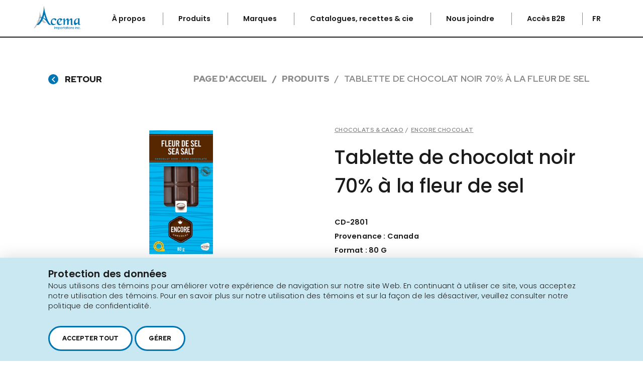

--- FILE ---
content_type: text/html; charset=utf-8
request_url: https://www.acema.ca/fr/produits/cd-2801
body_size: 7484
content:
<!doctype html>
<html lang="fr" class="is-animating">
<head>
		<base href="https://www.acema.ca/public/acema/" />
	<title>Tablette de chocolat noir 70% à la fleur de sel</title>

	
	<!-- META -->
	<meta http-equiv="Content-Type" content="text/html; charset=utf-8" />
	<meta name="viewport" content="width=device-width, initial-scale = 1.0, maximum-scale = 5.0, user-scalable = yes" />
	<meta name="format-detection" content="telephone=no">
	<meta name="description" content="">
	<meta name="robots" content="index">
	<meta name="generator" content="RubberDuckCMS.com">
	<link rel="canonical" href="" />
	    <link rel="alternate" href="https://www.acema.ca/fr/produits/cd-2801" hreflang="fr" />
        <link rel="alternate" href="https://www.acema.ca/en/products/cd-2801" hreflang="en" />
        <link rel="alternate" href="https://www.acema.ca/fr/produits/cd-2801" hreflang="x-default" />

	<!-- FAVICON -->
	<meta name="application-name" content="Acema Importations" /><meta name="apple-mobile-web-app-capable" content="yes" /><meta name="apple-mobile-web-app-title" content="Acema Importations" /><meta name="msapplication-TileColor" content="#FFF" /><meta name="theme-color" content="#FFF" /><meta name="apple-mobile-web-app-status-bar-style" content="#FFF" /><link rel="apple-touch-icon" sizes="57x57" href="https://www.acema.ca/public/media/favicon/apple-icon-57x57.png?v=170126010137" /><link rel="apple-touch-icon" sizes="60x60" href="https://www.acema.ca/public/media/favicon/apple-icon-60x60.png?v=170126010137" /><link rel="apple-touch-icon" sizes="72x72" href="https://www.acema.ca/public/media/favicon/apple-icon-72x72.png?v=170126010137" /><link rel="apple-touch-icon" sizes="114x114" href="https://www.acema.ca/public/media/favicon/apple-icon-114x114.png?v=170126010137" /><link rel="apple-touch-icon" sizes="76x76" href="https://www.acema.ca/public/media/favicon/apple-icon-76x76.png?v=170126010137" /><link rel="apple-touch-icon" sizes="120x120" href="https://www.acema.ca/public/media/favicon/apple-icon-120x120.png?v=170126010137" /><link rel="apple-touch-icon" sizes="152x152" href="https://www.acema.ca/public/media/favicon/apple-icon-152x152.png?v=170126010137" /><link rel="apple-touch-icon" sizes="180x180" href="https://www.acema.ca/public/media/favicon/apple-icon-180x180.png?v=170126010137" /><link rel="icon" type="image/png" href="https://www.acema.ca/public/media/favicon/favicon-32x32.png?v=170126010137" sizes="32x32" /><link rel="icon" type="image/png" href="https://www.acema.ca/public/media/favicon/android-icon-36x36.png?v=170126010137" sizes="36x36" /><link rel="icon" type="image/png" href="https://www.acema.ca/public/media/favicon/android-icon-48x48.png?v=170126010137" sizes="48x48" /><link rel="icon" type="image/png" href="https://www.acema.ca/public/media/favicon/android-icon-72x72.png?v=170126010137" sizes="72x72" /><link rel="icon" type="image/png" href="https://www.acema.ca/public/media/favicon/android-icon-96x96.png?v=170126010137" sizes="96x96" /><link rel="icon" type="image/png" href="https://www.acema.ca/public/media/favicon/android-icon-144x144.png?v=170126010137" sizes="144x144" /><link rel="icon" type="image/png" href="https://www.acema.ca/public/media/favicon/android-icon-192x192.png?v=170126010137" sizes="192x192" /><link rel="icon" type="image/png" href="https://www.acema.ca/public/media/favicon/favicon-96x96.png?v=170126010137" sizes="96x96" /><link rel="icon" type="image/png" href="https://www.acema.ca/public/media/favicon/favicon-16x16.png?v=170126010137" sizes="16x16" /><meta name="msapplication-TileImage" content="https://www.acema.ca/public/media/favicon/ms-icon-144x144.png?v=170126010137" /><meta name="msapplication-square70x70logo" content="https://www.acema.ca/public/media/favicon/ms-icon-70x70.png?v=170126010137" /><meta name="msapplication-square150x150logo" content="https://www.acema.ca/public/media/favicon/ms-icon-150x150.png?v=170126010137" /><meta name="msapplication-wide310x150logo" content="https://www.acema.ca/public/media/favicon/ms-icon-310x150.png?v=170126010137" /><meta name="msapplication-square310x310logo" content="https://www.acema.ca/public/media/favicon/ms-icon-310x310.png?v=170126010137" /><link href="https://www.acema.ca/public/media/favicon/apple-startup-320x460.png?v=170126010137" media="(width: 320px) and (height: 480px) and (-webkit-device-pixel-ratio: 1)" rel="apple-touch-startup-image" /><link href="https://www.acema.ca/public/media/favicon/apple-startup-640x920.png?v=170126010137" media="(width: 320px) and (height: 480px) and (-webkit-device-pixel-ratio: 2)" rel="apple-touch-startup-image" /><link href="https://www.acema.ca/public/media/favicon/apple-startup-640x1096.png?v=170126010137" media="(width: 320px) and (height: 568px) and (-webkit-device-pixel-ratio: 2)" rel="apple-touch-startup-image" /><link href="https://www.acema.ca/public/media/favicon/apple-startup-748x1024.png?v=170126010137" media="(width: 768px) and (height: 1024px) and (-webkit-device-pixel-ratio: 1) and (orientation: landscape)" rel="apple-touch-startup-image" /><link href="https://www.acema.ca/public/media/favicon/apple-startup-750x1024.png?v=170126010137" media="" rel="apple-touch-startup-image" /><link href="https://www.acema.ca/public/media/favicon/apple-startup-750x1294.png?v=170126010137" media="(width: 375px) and (height: 667px) and (-webkit-device-pixel-ratio: 2)" rel="apple-touch-startup-image" /><link href="https://www.acema.ca/public/media/favicon/apple-startup-768x1004.png?v=170126010137" media="(width: 768px) and (height: 1024px) and (-webkit-device-pixel-ratio: 1) and (orientation: portrait)" rel="apple-touch-startup-image" /><link href="https://www.acema.ca/public/media/favicon/apple-startup-1182x2208.png?v=170126010137" media="(width: 414px) and (height: 736px) and (-webkit-device-pixel-ratio: 3) and (orientation: landscape)" rel="apple-touch-startup-image" /><link href="https://www.acema.ca/public/media/favicon/apple-startup-1242x2148.png?v=170126010137" media="(width: 414px) and (height: 736px) and (-webkit-device-pixel-ratio: 3) and (orientation: portrait)" rel="apple-touch-startup-image" /><link href="https://www.acema.ca/public/media/favicon/apple-startup-1496x2048.png?v=170126010137" media="(width: 768px) and (height: 1024px) and (-webkit-device-pixel-ratio: 2) and (orientation: landscape)" rel="apple-touch-startup-image" /><link href="https://www.acema.ca/public/media/favicon/apple-startup-1536x2008.png?v=170126010137" media="(width: 768px) and (height: 1024px) and (-webkit-device-pixel-ratio: 2) and (orientation: portrait)" rel="apple-touch-startup-image" /><link rel="manifest" href="https://www.acema.ca/public/media/favicon/manifest.json?v=170126010137" />
	<!-- OG -->
	<meta property="og:title" content="Tablette de chocolat noir 70% à la fleur de sel">
	<meta property="og:url" content="https://www.acema.ca/fr/produits/cd-2801">
	<meta property="og:type" content="website">
	<meta property="og:site_name" content="">
	<meta property="og:description" content="">
	
	<!-- Preload -->
    <link rel="preload" href="https://www.acema.ca/public/acema/dist/webfonts/fa-regular-400.woff2" as="font" type="font/woff2" crossorigin>
    <link rel="preload" href="https://www.acema.ca/public/acema/dist/webfonts/fa-brands-400.woff2" as="font" type="font/woff2" crossorigin>
    <link rel="preload" href="https://www.acema.ca/public/acema/dist/webfonts/fa-solid-900.woff2" as="font" type="font/woff2" crossorigin>
	
	<!-- CSS -->
	<link rel="stylesheet" type="text/css" href="css/style.min.css?v=1678912430" />
	<!-- RICH SNIPPETS -->
	<!-- Google tag (gtag.js) -->
<script async src="https://www.googletagmanager.com/gtag/js?id=G-N3JQ74HN1P" type="text/plain" data-type="tracking"></script>
<script type="text/plain" data-type="tracking">
  window.dataLayer = window.dataLayer || [];
  function gtag(){dataLayer.push(arguments);}
  gtag('js', new Date());

  gtag('config', 'G-N3JQ74HN1P');
</script>

            <!-- WebSite -->
            <script type="application/ld+json">
                {
    "@type": "WebSite",
    "inLanguage": [
        {
            "@type": "Language",
            "name": "Français"
        },
        {
            "@type": "Language",
            "name": "English"
        }
    ],
    "name": "Acema Importations",
    "url": "https://www.acema.ca/",
    "@context": "http://schema.org"
}
            </script>
            <!-- LocalBusiness -->
            <script type="application/ld+json">
                {
    "@type": "LocalBusiness",
    "telephone": "1 450 646-2591",
    "email": "no-reply@rubberduckcms.com",
    "logo": "https://www.acema.ca/public/media/ef3c79b8-5b22-11eb-90f3-39a8f639197c.png",
    "address": {
        "@type": "PostalAddress",
        "addressCountry": "Canada",
        "addressLocality": "Longueuil",
        "addressRegion": "Québec",
        "postalCode": "J4N 1P8",
        "streetAddress": "2616 boul. &nbsp;Jacques-Cartier&nbsp;Est",
        "availableLanguage": [
            {
                "@type": "Language",
                "name": "Français"
            },
            {
                "@type": "Language",
                "name": "English"
            }
        ]
    },
    "contactPoint": {
        "@type": "ContactPoint",
        "email": "no-reply@rubberduckcms.com",
        "telephone": "1 450 646-2591"
    },
    "image": "https://www.acema.ca/public/media/ef3c79b8-5b22-11eb-90f3-39a8f639197c.png",
    "name": "Acema Importations",
    "url": "https://www.acema.ca/",
    "@context": "http://schema.org"
}
            </script>
            <!-- Product -->
            <script type="application/ld+json">
                {
    "@type": "Product",
    "sku": "CD-2801",
    "gtin13": "0753182153537",
    "brand": {
        "@type": "Brand",
        "name": "Encore Chocolat"
    },
    "offers": {
        "@type": "Offer",
        "price": "0.00",
        "priceCurrency": "CAD",
        "url": "https://www.acema.ca/fr/produits/cd-2801"
    },
    "description": "CD-2801Provenance : CanadaFormat : 80 GUnités par caisse : 120753182153537IngrédientsChocolat noir (chocolat non sucré, sucre, beurre de cacao, lécithine de soya (émulsifiant), extrait naturel de vanille), fleur de sel. Peut contenir: lait, noixCertificationsProduit du QuébecCertifié CasherAllergènesSans glutenSans arachides",
    "image": "https://www.acema.ca/public/media/fb4e3c9e-f7a9-11ec-b2f9-0d1818e4f59b.png",
    "name": "Tablette de chocolat noir 70% à la fleur de sel",
    "url": "https://www.acema.ca/fr/produits/cd-2801",
    "@context": "http://schema.org"
}
            </script>	<script type="text/plain" data-type="strictly-necessary">var css=document.createElement("style");css.type="text/css";var style=':root{';style+='--privacy-bg: #C9E8F2;';style+='--privacy-text: #1B1B1B;';style+='--privacy-checkbox-color: #0075B4;';style+='--privacy-btn-color: #1B1B1B;';style+='--privacy-btn-hover-color: #0075B4;';style+='--privacy-paragraph: #0075B4;';style+='}';style+='.privacy-container .privacy-banner .banner-title { font-size: 2rem; font-weight: 700; }';style+='.privacy-container .banner-buttons a, .privacy-container .banner-buttons button, .privacy-container .privacy-settings .privacy-accept { cursor: pointer; position: relative; white-space: nowrap; padding: 14px 25px; border: 3px solid #0075B4; border-radius: 30px; background: #FFF; transition: all 0.7s; display: inline-block; vertical-align: middle; font-family: "Red Hat Display", sans-serif; font-weight: 900; font-size: 12px; text-transform: uppercase;}';css.innerHTML=style;document.head.appendChild(css);</script></head>

<body>
		<!-- PAGE LOADER -->
	<!-- <div class="loader loader--swup">
		<div class="spinner"></div>
			</div> -->

	
            <div class="privacy-container">
                <div class="privacy-banner">
                    <p class="banner-title h4"><span>Protection des données</span></p>
                    <div class="banner-content">
                    <p>Nous utilisons des témoins pour améliorer votre expérience de navigation
 sur notre site Web. En continuant à utiliser ce site, vous acceptez 
notre utilisation des témoins. Pour en savoir plus sur notre utilisation
 des témoins et sur la façon de les désactiver, veuillez consulter notre
 politique de confidentialité.&nbsp;</p>
                    </div>
                    <div class="banner-buttons">
                        <button class="banner-accept-all" type="button" data-action="accept_all">
                            <span>Accepter tout</span>
                        </button>
                        <button class="banner-settings" type="button" data-action="settings">
                            <span>Gérer</span>
                        </button>
                        
                    </div>
                </div>
                <div class="privacy-settings">
                    <button class="privacy-close far fa-times" type="button" data-action="close"></button>
                    <div class="privacy-title h4"><span>Choix des types :<br/></span></div>
                    <div class="informations_type">
                    
                <div class="information_type">
                    <label class="checkbox">
                        <input type="checkbox" name="strictly-necessary" checked disabled/>
                        <span class="checkbox__box"></span>
                        <span>Strictement nécessaire</span>
                    </label>
                    <span class="fas fa-info-circle information" data-type="strictly-necessary"></span>
                </div>
                <div class="information_type">
                    <label class="checkbox">
                        <input type="checkbox" name="functionality"/>
                        <span class="checkbox__box"></span>
                        <span>Fonctionnalité</span>
                    </label>
                    <span class="fas fa-info-circle information" data-type="functionality"></span>
                </div>
                <div class="information_type">
                    <label class="checkbox">
                        <input type="checkbox" name="tracking"/>
                        <span class="checkbox__box"></span>
                        <span>Suivi et performances</span>
                    </label>
                    <span class="fas fa-info-circle information" data-type="tracking"></span>
                </div>
                <div class="information_type">
                    <label class="checkbox">
                        <input type="checkbox" name="targeting"/>
                        <span class="checkbox__box"></span>
                        <span>Ciblage et publicité</span>
                    </label>
                    <span class="fas fa-info-circle information" data-type="targeting"></span>
                </div>
                    </div>
                    <div class="center">
                        <button class="privacy-accept" type="button" data-action="accept"><span>Accepter</span></button>
                    </div>
                </div>
                
                <div class="privacy-settings infos strictly-necessary">
                    <button class="privacy-back far fa-arrow-left" type="button" data-action="back"></button>
                    <span class="h4">Cookies strictement nécessaires</span>
                    <p>Ces cookies sont essentiels pour vous fournir les services disponibles sur notre site Web et vous permettre d’utiliser certaines fonctionnalités de notre site Web. Sans ces cookies, nous ne pouvons pas vous fournir certains services sur notre site Web.</p>
                    <label class="checkbox">
                        <input type="checkbox" class="decoy" data-name="strictly-necessary" checked disabled/>
                        <span class="checkbox__box"></span>
                        <span>Accepter</span>
                    </label>
                </div>
                <div class="privacy-settings infos functionality">
                    <button class="privacy-back far fa-arrow-left" type="button" data-action="back"></button>
                    <span class="h4">Cookies de Fonctionnalité</span>
                    <p>Ces cookies servent à vous offrir une expérience plus personnalisée sur notre site Web et à mémoriser les choix que vous faites lorsque vous utilisez notre site Web. Par exemple, nous pouvons utiliser des cookies de fonctionnalité pour mémoriser vos préférences de langue ou vos identifiants de connexion.</p>
                    <label class="checkbox">
                        <input type="checkbox" class="decoy" data-name="functionality"/>
                        <span class="checkbox__box"></span>
                        <span>Accepter</span>
                    </label>
                </div>
                <div class="privacy-settings infos tracking">
                    <button class="privacy-back far fa-arrow-left" type="button" data-action="back"></button>
                    <span class="h4">Cookies de suivi et de performance</span>
                    <p>Ces cookies sont utilisés pour collecter des informations permettant d'analyser le trafic sur notre site et la manière dont les visiteurs utilisent notre site. Par exemple, ces cookies peuvent suivre des choses telles que le temps que vous passez sur le site Web ou les pages que vous visitez, ce qui nous aide à comprendre comment nous pouvons améliorer notre site Web pour vous. Les informations collectées via ces cookies de suivi et de performance n' identifient aucun visiteur en particulier.</p>
                    <label class="checkbox">
                        <input type="checkbox" class="decoy" data-name="tracking"/>
                        <span class="checkbox__box"></span>
                        <span>Accepter</span>
                    </label>
                </div>
                <div class="privacy-settings infos targeting">
                    <button class="privacy-back far fa-arrow-left" type="button" data-action="back"></button>
                    <span class="h4">Cookies de ciblage et de publicité</span>
                    <p>Ces cookies sont utilisés pour afficher des publicités susceptibles de vous intéresser en fonction de vos habitudes de navigation. Ces cookies, tels que servis par nos fournisseurs de contenu et / ou de publicité, peuvent associer des informations qu'ils ont collectées sur notre site Web à d'autres informations qu'ils ont collectées de manière indépendante et concernant les activités du votre navigateur Web sur son réseau de sites Web. Si vous choisissez de supprimer ou de désactiver ces cookies de ciblage ou de publicité, vous verrez toujours des annonces, mais elles risquent de ne pas être pertinentes.</p>
                    <label class="checkbox">
                        <input type="checkbox" class="decoy" data-name="targeting"/>
                        <span class="checkbox__box"></span>
                        <span>Accepter</span>
                    </label>
                </div>
            
            </div>
            
	<!-- FIXED HEADER -->
	<div class="nav flex align--center">
		<div class="flex justify--between align--center nav__wrapper">
			<header class="logoTop">
				<a href="https://www.acema.ca/fr" class="block" rel="home" title="Acema Importations">
											<img loading="lazy" src="/public/media/ef3c79b8-5b22-11eb-90f3-39a8f639197c.png" alt="">
									</a>
			</header>
			<nav class="main_menu">
				<ol>
					
        <li>
            <a
                class="nav__link"
                href="https://www.acema.ca/fr/a-propos"
                title="À propos"
                target="" 
            >
                À propos
            </a>
        </li>
        <li>
            <a
                class="nav__link"
                href="https://www.acema.ca/fr/produits"
                title="Produits"
                target="" 
            >
                Produits
            </a>
        </li>
        <li>
            <a
                class="nav__link"
                href="https://www.acema.ca/fr/nos-marques"
                title="Marques"
                target="" 
            >
                Marques
            </a>
        </li>
        <li>
            <a
                class="nav__link"
                href="https://www.acema.ca/fr/cuisiner"
                title="Catalogues, recettes & cie"
                target="_self" 
            >
                Catalogues, recettes & cie
            </a>
        </li>
        <li>
            <a
                class="nav__link"
                href="https://www.acema.ca/fr/nous-joindre"
                title="Nous joindre"
                target="" 
            >
                Nous joindre
            </a>
        </li>
        <li>
            <a
                class="nav__link"
                href="https://idp.pepperi.com/Account/Login"
                title="Accès B2B"
                target="_blank" 
            >
                Accès B2B
            </a>
        </li>				</ol>

									<div class="nav__lang lang_change">
						<span class="lang__current">fr</span>
						<div id="lang" class="lang__dropdown">
															<a href="https://www.acema.ca/en/products/cd-2801" class="no-swup" title="en">en</a>
													</div>
					</div>
								<button class="burger">
					<span></span>
					<span></span>
					<span></span>
					<span></span>
				</button>
			</nav>
		</div>
	</div>

	<!-- HAMBURGER MENU -->
	<div class="menu_mobile">
		
<ol class="lvl--1">
        <li>
            <a
                class="menu__link"
                href="https://www.acema.ca/fr/a-propos"
                title="À propos"
                target="" 
            >
                À propos
            </a>
        </li>
        <li>
            <a
                class="menu__link"
                href="https://www.acema.ca/fr/produits"
                title="Produits"
                target="" 
            >
                Produits
            </a>
        </li>
        <li>
            <a
                class="menu__link"
                href="https://www.acema.ca/fr/nos-marques"
                title="Marques"
                target="" 
            >
                Marques
            </a>
        </li>
        <li>
            <a
                class="menu__link"
                href="https://www.acema.ca/fr/cuisiner"
                title="Catalogue, recettes & cie"
                target="_self" 
            >
                Catalogue, recettes & cie
            </a>
        </li>
        <li>
            <a
                class="menu__link"
                href="https://www.acema.ca/fr/nous-joindre"
                title="Nous joindre"
                target="" 
            >
                Nous joindre
            </a>
        </li>
        <li>
            <a
                class="menu__link"
                href="https://idp.pepperi.com/Account/Login"
                title="Accès B2B"
                target="_blank" 
            >
                Accès B2B
            </a>
        </li>
</ol>	</div>

	<!-- <div class="alert">
		<p>Lorem ipsum dolor sit amet, consectetuer adipiscing elit.</p>
		<span class="close far fa-times"></span>
	</div> -->

	<!-- PAGE CONTENT -->
	<main id="main" class="transition-swup"><div class="content">
    
<section class="section RGO12">
    <div class="wrap">
        <div class="flex justify--between flex--768-full">
        <button
            href="https://www.acema.ca/fr/produits"
            title="Retour"
            class="back"
            onclick="history.back()"
            >
            <span class="icon far fa-angle-left"></span>
            <span class="txt">Retour</span>
        </button>
        <div class="breadcrumb">
            <ol><li><a href="https://www.acema.ca/fr" title="Page d'accueil">Page d'accueil</a></li><li><a href="https://www.acema.ca/fr/produits" title="Produits">Produits</a></li><li><span>Tablette de chocolat noir 70% à la fleur de sel</span></li>
            </ol>
        </div>
        </div>
    </div>
</section>

<section class="section RMF02 bg--white product" data-id="85ee0e48-ecaf-11ec-84f5-572b14baa43b">
    <div class="padd">
        <div class="wrap">
            <div class="flex justify--between flex--gap flex--1024-full">
                <div class="slick_wrapper flex--half flex--1024-full">
                    <!-- CAROUSELS / IMAGE -->
                    
                                <picture>
            <img
                class="img_in_picture"
                loading="lazy"
                srcset="/public/media/fb4e3c9e-f7a9-11ec-b2f9-0d1818e4f59b.png?v=0"
                src="/public/media/fb4e3c9e-f7a9-11ec-b2f9-0d1818e4f59b.png"
                alt=""
                
                
                align=""
            ></picture>
                                            </div>

                <!-- TEXTS -->
                <div class="text_wrap flex--half flex--1024-full">
                    <!-- FILTERS TAG -->
                    <div class="filters_tag">
                        <div class="l3 margin color--2">
                            
                                        <span>Chocolats & cacao</span>
                                                                <span class="no-underline">/</span>
                            <span>Encore Chocolat</span>
                        </div>
                    </div>

                    <!-- PODUCT NAME -->
                    <div class="l2 margin color--1">
                        <span>Tablette de chocolat noir 70% à la fleur de sel</span>
                    </div>

                    <!-- DESCRIPTION -->
                    <div class="normal-text color--2">
                        <p><strong>CD-2801</strong></p><p><strong>Provenance : Canada</strong></p><p><strong>Format : 80 G</strong></p><p><strong>Unités par caisse : 12</strong></p><p><strong>0753182153537</strong></p><br><p><strong>Ingrédients</strong></p><p>Chocolat noir (chocolat non sucré, sucre, beurre de cacao, lécithine de soya (émulsifiant), extrait naturel de vanille), fleur de sel. Peut contenir: lait, noix</p><br><p><strong>Certifications</strong></p><p>Produit du Québec</p><p>Certifié Casher</p><br><p><strong>Allergènes</strong></p><p>Sans gluten</p><p>Sans arachides</p><br>                    </div>

                    <!-- RMF02-A / PRODUCT DETAILS -->
                    
                    <div class="btn_container visible once fade-up">
                        <a href="https://www.acema.ca/fr/nous-joindre" title="Où trouver ce produit?" class="btn">
                            <span class="btn_text">Où trouver ce produit?</span>
                            <span class="btn_icon far fa-angle-right"></span>
                        </a>
                    </div>
                </div>
            </div>
        </div>
    </div>
</section>

</div></main> <!-- End of Swup container -->

<div class="space_footer"></div>
<footer>
		<div class="footer">
		<div class="table">
			<div class="table_cell">
									<a href="https://www.acema.ca/fr" class="logoFooter" rel="home" title="">
						<img loading="lazy" src="/public/media/ef3d697c-5b22-11eb-b010-13d0fd4e4e00.png" alt="">
					</a>
				
				<!-- ADDRESS -->
				<a href="https://www.google.com/maps/place/2616+boul.+%26nbsp%3BJacques-Cartier%26nbsp%3BEst+Longueuil+Qu%C3%A9bec+J4N+1P8+Canada" title="Google Maps" class="address">
					<p>
						2616,
						boul. &nbsp;Jacques-Cartier&nbsp;Est, <br />
						Longueuil,
						Québec, <br />
						J4N 1P8					</p>
				</a>

				<!-- PHONE LINK -->
									<a href="tel:14506462591" class="phone_num" title="
            Fix your translation ! (airtunilik -> call_now)">
						1 450 646-2591					</a>
							</div>
			<div class="table_cell">
				<div class="flex justify--between flex--wrap align--top flex--column flex--600-full">
					<div class="slogans">
						<div class="slogan1">
							<p>Au-delà de 1000 produits fins à proposer!</p>
						</div>
						<div class="slogan2">
							<p>Ceci n'est pas un site transactionnel.</p>
						</div>
					</div>
					<div class="btn_wrap">
						
            <a
                href="https://www.acema.ca/fr/nous-joindre"
                title="Nous joindre"
                class="btn"
                target="_blank" 
            >
                <span class="btn_text">Nous joindre</span>
                <span class="btn_icon far fa-angle-right"></span>
            </a>
            
            <br />
        
            <a
                href="https://www.acema.ca/fr/infolettre"
                title="Infolettre"
                class="btn"
                target="_self" 
            >
                <span class="btn_text">Infolettre</span>
                <span class="btn_icon far fa-angle-right"></span>
            </a>
            
            <br />
        					</div>
				</div>
				<!--
						<div class="infolettre_wrap">
							<div class="title">
								<p>Inscrivez-vous à notre infolettre!</p>
							</div>
							<form method='post'>
								<input type="email" placeholder="Courriel" name="email" />
								<label class="choice">
									<input type="checkbox" value="C’est 2021, il faut demander le consentement" class="hide" />
									<span>C’est 2021, il faut demander le consentement</span>
								</label>
								<label class="submit">
									<input type="submit" value="S'abonner" class="hide" />
									<span class="submit_content">
										<span class="btn_text">S'abonner</span>
										<span class="btn_icon far fa-angle-right"></span>
									</span>
								</label>
							</form>
						</div>
						-->
			</div>
		</div>
	</div>
	<div class="cammed">
		<div class="cammedWrapper table">
			<div class="table_cell left">
				<a href="https://www.acema.ca/fr/plan-du-site" title="Plan du site" class="plan">Plan du site</a>
				<a href="https://www.acema.ca/fr/conditions-utilisation" title="Conditions d'utilisation" class="conditions">Conditions d'utilisation</a>
			</div>
			<div class="table_cell right alRight">
				<!-- <a
							href="https://www.cameleonmedia.com/ville/repentigny/"
							target="_blank"
							title="Cameleon Agence Web"
							 rel="nofollow"							class="cameleon">
							<span class="txt_cameleon">
								<span>C</span><span>a</span><span>m</span><span>e</span><span>l</span><span>e</span><span>o</span><span>n</span><span>&nbsp;</span><span>-</span>
							</span>
							<span class="txt_agence">Agence Web</span>
							<span class="txt_ville">Repentigny</span>
						</a> -->
				<a href="https://rubberduckcms.com/" target="_blank" title="Propulsé par RubberDuck CMS"  rel="nofollow" class="rubberduck">

					<span class="txt_rubberduck">Propulsé par</span>

					<img loading="lazy" src="images/SVG/logo_rubberduck.svg" alt="RubberDuck CMS">
					<img loading="lazy" src="images/SVG/logo_rubberduck_2.svg" class="hover" alt="RubberDuck CMS">
				</a>
			</div>
		</div>
	</div>
	</footer>

<!-- Google Maps -->
<script>
	if (typeof initMap === "undefined") {
		var geocoder, map;
		const api_key = '#';

		function initMaps() {
			var maps = document.getElementsByClassName('map');

			for (let i = 0; i < maps.length; i++) {
				const element = maps[i];
				if (!element.classList.contains('map_loaded')) {
					initMap(element);
				}
			}
		}

		function initMap(element) {
			var myLatLng = {
				lat: 45.496125694314365,
				lng: -73.61909619177166
			};

			element.classList.add('map_loaded');

			let address = element.getAttribute('data-address');
			let title = element.getAttribute('data-title');

			var map = new google.maps.Map(element, {
				center: myLatLng,
				zoom: 15,
				mapTypeId: google.maps.MapTypeId.ROADMAP,
				heading: 90,
				tilt: 45,
				scrollwheel: false
			});

			geocoder = new google.maps.Geocoder();
			codeAddress(geocoder, map, address, title);
		}

		function rotate90() {
			var heading = map.getHeading() || 0;
			map.setHeading(heading + 90);
		}

		function autoRotate() {
			// Determine if we're showing aerial imagery.
			if (map.getTilt() !== 0) {
				window.setInterval(rotate90, 3000);
			}
		}

		function codeAddress(geocoder, map, address, title) {
			geocoder.geocode({
				'address': address
			}, function(results, status) {
				if (status === 'OK') {
					map.setCenter(results[0].geometry.location);

					var icon = {
						url: "images/SVG/marker.svg",
						anchor: new google.maps.Point(27, 36),
						scaledSize: new google.maps.Size(36, 36)
					}
					var marker = new google.maps.Marker({
						position: results[0].geometry.location,
						map: map,
						title: title,
						icon: icon
					});
				} else {
					console.warn('Geocode was not successful for the following reason: ' + status);
				}
			});
		}
	}
</script>
<script src="https://maps.googleapis.com/maps/api/js?key=#&callback=initMaps" async data-swup-ignore-script></script>

<!-- SCRIPTS -->

            <!-- js/scripts.min.js -->
            <script data-swup-ignore-script data-file="js/scripts.min.js" src="js/scripts.min.js?v=1678912430">
            </script><script type="text/plain" data-type="strictly-necessary">const form=document.querySelector("#form_filters");const searchButton=document.querySelector("#form_filters span.far.fa-search");searchButton.addEventListener('click',(event)=>{event.preventDefault();form.submit()});</script></body>

</html>